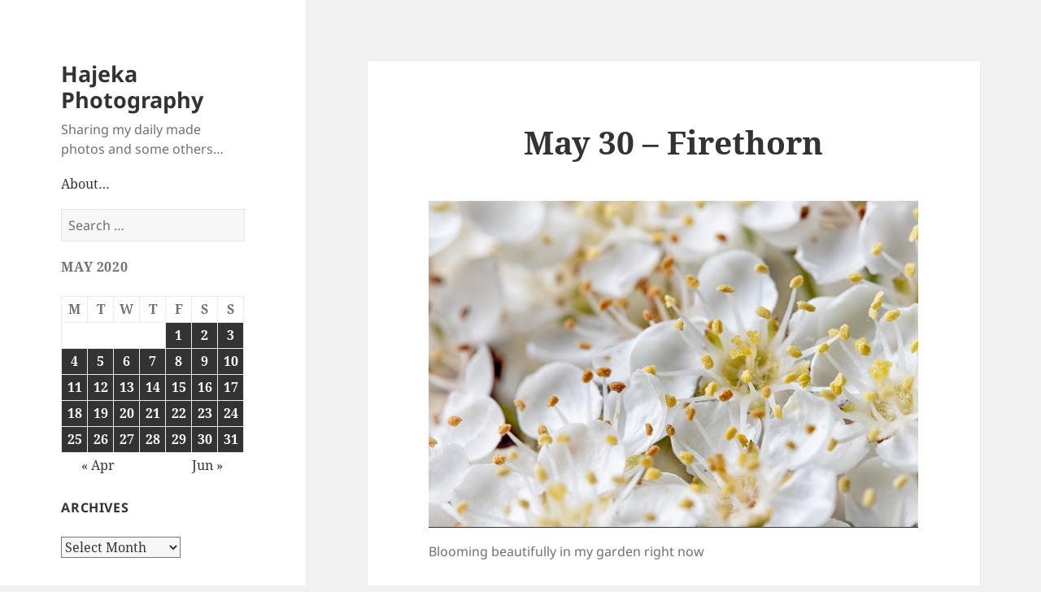

--- FILE ---
content_type: text/html; charset=UTF-8
request_url: https://hajeka.com/2020/05/30/may-30-firethorn/
body_size: 11997
content:
<!DOCTYPE html>
<html lang="en-US" class="no-js">
<head>
	<meta charset="UTF-8">
	<meta name="viewport" content="width=device-width, initial-scale=1.0">
	<link rel="profile" href="https://gmpg.org/xfn/11">
	<link rel="pingback" href="https://hajeka.com/xmlrpc.php">
	<script>(function(html){html.className = html.className.replace(/\bno-js\b/,'js')})(document.documentElement);</script>
<title>May 30 &#8211; Firethorn &#8211; Hajeka Photography</title>
<meta name='robots' content='max-image-preview:large' />
<link rel="alternate" type="application/rss+xml" title="Hajeka Photography &raquo; Feed" href="https://hajeka.com/feed/" />
<link rel="alternate" type="application/rss+xml" title="Hajeka Photography &raquo; Comments Feed" href="https://hajeka.com/comments/feed/" />
<link rel="alternate" type="application/rss+xml" title="Hajeka Photography &raquo; May 30 &#8211; Firethorn Comments Feed" href="https://hajeka.com/2020/05/30/may-30-firethorn/feed/" />
<link rel="alternate" title="oEmbed (JSON)" type="application/json+oembed" href="https://hajeka.com/wp-json/oembed/1.0/embed?url=https%3A%2F%2Fhajeka.com%2F2020%2F05%2F30%2Fmay-30-firethorn%2F" />
<link rel="alternate" title="oEmbed (XML)" type="text/xml+oembed" href="https://hajeka.com/wp-json/oembed/1.0/embed?url=https%3A%2F%2Fhajeka.com%2F2020%2F05%2F30%2Fmay-30-firethorn%2F&#038;format=xml" />
<style id='wp-img-auto-sizes-contain-inline-css'>
img:is([sizes=auto i],[sizes^="auto," i]){contain-intrinsic-size:3000px 1500px}
/*# sourceURL=wp-img-auto-sizes-contain-inline-css */
</style>
<style id='wp-emoji-styles-inline-css'>

	img.wp-smiley, img.emoji {
		display: inline !important;
		border: none !important;
		box-shadow: none !important;
		height: 1em !important;
		width: 1em !important;
		margin: 0 0.07em !important;
		vertical-align: -0.1em !important;
		background: none !important;
		padding: 0 !important;
	}
/*# sourceURL=wp-emoji-styles-inline-css */
</style>
<style id='wp-block-library-inline-css'>
:root{--wp-block-synced-color:#7a00df;--wp-block-synced-color--rgb:122,0,223;--wp-bound-block-color:var(--wp-block-synced-color);--wp-editor-canvas-background:#ddd;--wp-admin-theme-color:#007cba;--wp-admin-theme-color--rgb:0,124,186;--wp-admin-theme-color-darker-10:#006ba1;--wp-admin-theme-color-darker-10--rgb:0,107,160.5;--wp-admin-theme-color-darker-20:#005a87;--wp-admin-theme-color-darker-20--rgb:0,90,135;--wp-admin-border-width-focus:2px}@media (min-resolution:192dpi){:root{--wp-admin-border-width-focus:1.5px}}.wp-element-button{cursor:pointer}:root .has-very-light-gray-background-color{background-color:#eee}:root .has-very-dark-gray-background-color{background-color:#313131}:root .has-very-light-gray-color{color:#eee}:root .has-very-dark-gray-color{color:#313131}:root .has-vivid-green-cyan-to-vivid-cyan-blue-gradient-background{background:linear-gradient(135deg,#00d084,#0693e3)}:root .has-purple-crush-gradient-background{background:linear-gradient(135deg,#34e2e4,#4721fb 50%,#ab1dfe)}:root .has-hazy-dawn-gradient-background{background:linear-gradient(135deg,#faaca8,#dad0ec)}:root .has-subdued-olive-gradient-background{background:linear-gradient(135deg,#fafae1,#67a671)}:root .has-atomic-cream-gradient-background{background:linear-gradient(135deg,#fdd79a,#004a59)}:root .has-nightshade-gradient-background{background:linear-gradient(135deg,#330968,#31cdcf)}:root .has-midnight-gradient-background{background:linear-gradient(135deg,#020381,#2874fc)}:root{--wp--preset--font-size--normal:16px;--wp--preset--font-size--huge:42px}.has-regular-font-size{font-size:1em}.has-larger-font-size{font-size:2.625em}.has-normal-font-size{font-size:var(--wp--preset--font-size--normal)}.has-huge-font-size{font-size:var(--wp--preset--font-size--huge)}.has-text-align-center{text-align:center}.has-text-align-left{text-align:left}.has-text-align-right{text-align:right}.has-fit-text{white-space:nowrap!important}#end-resizable-editor-section{display:none}.aligncenter{clear:both}.items-justified-left{justify-content:flex-start}.items-justified-center{justify-content:center}.items-justified-right{justify-content:flex-end}.items-justified-space-between{justify-content:space-between}.screen-reader-text{border:0;clip-path:inset(50%);height:1px;margin:-1px;overflow:hidden;padding:0;position:absolute;width:1px;word-wrap:normal!important}.screen-reader-text:focus{background-color:#ddd;clip-path:none;color:#444;display:block;font-size:1em;height:auto;left:5px;line-height:normal;padding:15px 23px 14px;text-decoration:none;top:5px;width:auto;z-index:100000}html :where(.has-border-color){border-style:solid}html :where([style*=border-top-color]){border-top-style:solid}html :where([style*=border-right-color]){border-right-style:solid}html :where([style*=border-bottom-color]){border-bottom-style:solid}html :where([style*=border-left-color]){border-left-style:solid}html :where([style*=border-width]){border-style:solid}html :where([style*=border-top-width]){border-top-style:solid}html :where([style*=border-right-width]){border-right-style:solid}html :where([style*=border-bottom-width]){border-bottom-style:solid}html :where([style*=border-left-width]){border-left-style:solid}html :where(img[class*=wp-image-]){height:auto;max-width:100%}:where(figure){margin:0 0 1em}html :where(.is-position-sticky){--wp-admin--admin-bar--position-offset:var(--wp-admin--admin-bar--height,0px)}@media screen and (max-width:600px){html :where(.is-position-sticky){--wp-admin--admin-bar--position-offset:0px}}

/*# sourceURL=wp-block-library-inline-css */
</style><style id='wp-block-image-inline-css'>
.wp-block-image>a,.wp-block-image>figure>a{display:inline-block}.wp-block-image img{box-sizing:border-box;height:auto;max-width:100%;vertical-align:bottom}@media not (prefers-reduced-motion){.wp-block-image img.hide{visibility:hidden}.wp-block-image img.show{animation:show-content-image .4s}}.wp-block-image[style*=border-radius] img,.wp-block-image[style*=border-radius]>a{border-radius:inherit}.wp-block-image.has-custom-border img{box-sizing:border-box}.wp-block-image.aligncenter{text-align:center}.wp-block-image.alignfull>a,.wp-block-image.alignwide>a{width:100%}.wp-block-image.alignfull img,.wp-block-image.alignwide img{height:auto;width:100%}.wp-block-image .aligncenter,.wp-block-image .alignleft,.wp-block-image .alignright,.wp-block-image.aligncenter,.wp-block-image.alignleft,.wp-block-image.alignright{display:table}.wp-block-image .aligncenter>figcaption,.wp-block-image .alignleft>figcaption,.wp-block-image .alignright>figcaption,.wp-block-image.aligncenter>figcaption,.wp-block-image.alignleft>figcaption,.wp-block-image.alignright>figcaption{caption-side:bottom;display:table-caption}.wp-block-image .alignleft{float:left;margin:.5em 1em .5em 0}.wp-block-image .alignright{float:right;margin:.5em 0 .5em 1em}.wp-block-image .aligncenter{margin-left:auto;margin-right:auto}.wp-block-image :where(figcaption){margin-bottom:1em;margin-top:.5em}.wp-block-image.is-style-circle-mask img{border-radius:9999px}@supports ((-webkit-mask-image:none) or (mask-image:none)) or (-webkit-mask-image:none){.wp-block-image.is-style-circle-mask img{border-radius:0;-webkit-mask-image:url('data:image/svg+xml;utf8,<svg viewBox="0 0 100 100" xmlns="http://www.w3.org/2000/svg"><circle cx="50" cy="50" r="50"/></svg>');mask-image:url('data:image/svg+xml;utf8,<svg viewBox="0 0 100 100" xmlns="http://www.w3.org/2000/svg"><circle cx="50" cy="50" r="50"/></svg>');mask-mode:alpha;-webkit-mask-position:center;mask-position:center;-webkit-mask-repeat:no-repeat;mask-repeat:no-repeat;-webkit-mask-size:contain;mask-size:contain}}:root :where(.wp-block-image.is-style-rounded img,.wp-block-image .is-style-rounded img){border-radius:9999px}.wp-block-image figure{margin:0}.wp-lightbox-container{display:flex;flex-direction:column;position:relative}.wp-lightbox-container img{cursor:zoom-in}.wp-lightbox-container img:hover+button{opacity:1}.wp-lightbox-container button{align-items:center;backdrop-filter:blur(16px) saturate(180%);background-color:#5a5a5a40;border:none;border-radius:4px;cursor:zoom-in;display:flex;height:20px;justify-content:center;opacity:0;padding:0;position:absolute;right:16px;text-align:center;top:16px;width:20px;z-index:100}@media not (prefers-reduced-motion){.wp-lightbox-container button{transition:opacity .2s ease}}.wp-lightbox-container button:focus-visible{outline:3px auto #5a5a5a40;outline:3px auto -webkit-focus-ring-color;outline-offset:3px}.wp-lightbox-container button:hover{cursor:pointer;opacity:1}.wp-lightbox-container button:focus{opacity:1}.wp-lightbox-container button:focus,.wp-lightbox-container button:hover,.wp-lightbox-container button:not(:hover):not(:active):not(.has-background){background-color:#5a5a5a40;border:none}.wp-lightbox-overlay{box-sizing:border-box;cursor:zoom-out;height:100vh;left:0;overflow:hidden;position:fixed;top:0;visibility:hidden;width:100%;z-index:100000}.wp-lightbox-overlay .close-button{align-items:center;cursor:pointer;display:flex;justify-content:center;min-height:40px;min-width:40px;padding:0;position:absolute;right:calc(env(safe-area-inset-right) + 16px);top:calc(env(safe-area-inset-top) + 16px);z-index:5000000}.wp-lightbox-overlay .close-button:focus,.wp-lightbox-overlay .close-button:hover,.wp-lightbox-overlay .close-button:not(:hover):not(:active):not(.has-background){background:none;border:none}.wp-lightbox-overlay .lightbox-image-container{height:var(--wp--lightbox-container-height);left:50%;overflow:hidden;position:absolute;top:50%;transform:translate(-50%,-50%);transform-origin:top left;width:var(--wp--lightbox-container-width);z-index:9999999999}.wp-lightbox-overlay .wp-block-image{align-items:center;box-sizing:border-box;display:flex;height:100%;justify-content:center;margin:0;position:relative;transform-origin:0 0;width:100%;z-index:3000000}.wp-lightbox-overlay .wp-block-image img{height:var(--wp--lightbox-image-height);min-height:var(--wp--lightbox-image-height);min-width:var(--wp--lightbox-image-width);width:var(--wp--lightbox-image-width)}.wp-lightbox-overlay .wp-block-image figcaption{display:none}.wp-lightbox-overlay button{background:none;border:none}.wp-lightbox-overlay .scrim{background-color:#fff;height:100%;opacity:.9;position:absolute;width:100%;z-index:2000000}.wp-lightbox-overlay.active{visibility:visible}@media not (prefers-reduced-motion){.wp-lightbox-overlay.active{animation:turn-on-visibility .25s both}.wp-lightbox-overlay.active img{animation:turn-on-visibility .35s both}.wp-lightbox-overlay.show-closing-animation:not(.active){animation:turn-off-visibility .35s both}.wp-lightbox-overlay.show-closing-animation:not(.active) img{animation:turn-off-visibility .25s both}.wp-lightbox-overlay.zoom.active{animation:none;opacity:1;visibility:visible}.wp-lightbox-overlay.zoom.active .lightbox-image-container{animation:lightbox-zoom-in .4s}.wp-lightbox-overlay.zoom.active .lightbox-image-container img{animation:none}.wp-lightbox-overlay.zoom.active .scrim{animation:turn-on-visibility .4s forwards}.wp-lightbox-overlay.zoom.show-closing-animation:not(.active){animation:none}.wp-lightbox-overlay.zoom.show-closing-animation:not(.active) .lightbox-image-container{animation:lightbox-zoom-out .4s}.wp-lightbox-overlay.zoom.show-closing-animation:not(.active) .lightbox-image-container img{animation:none}.wp-lightbox-overlay.zoom.show-closing-animation:not(.active) .scrim{animation:turn-off-visibility .4s forwards}}@keyframes show-content-image{0%{visibility:hidden}99%{visibility:hidden}to{visibility:visible}}@keyframes turn-on-visibility{0%{opacity:0}to{opacity:1}}@keyframes turn-off-visibility{0%{opacity:1;visibility:visible}99%{opacity:0;visibility:visible}to{opacity:0;visibility:hidden}}@keyframes lightbox-zoom-in{0%{transform:translate(calc((-100vw + var(--wp--lightbox-scrollbar-width))/2 + var(--wp--lightbox-initial-left-position)),calc(-50vh + var(--wp--lightbox-initial-top-position))) scale(var(--wp--lightbox-scale))}to{transform:translate(-50%,-50%) scale(1)}}@keyframes lightbox-zoom-out{0%{transform:translate(-50%,-50%) scale(1);visibility:visible}99%{visibility:visible}to{transform:translate(calc((-100vw + var(--wp--lightbox-scrollbar-width))/2 + var(--wp--lightbox-initial-left-position)),calc(-50vh + var(--wp--lightbox-initial-top-position))) scale(var(--wp--lightbox-scale));visibility:hidden}}
/*# sourceURL=https://hajeka.com/wp-includes/blocks/image/style.min.css */
</style>
<style id='wp-block-image-theme-inline-css'>
:root :where(.wp-block-image figcaption){color:#555;font-size:13px;text-align:center}.is-dark-theme :root :where(.wp-block-image figcaption){color:#ffffffa6}.wp-block-image{margin:0 0 1em}
/*# sourceURL=https://hajeka.com/wp-includes/blocks/image/theme.min.css */
</style>
<style id='global-styles-inline-css'>
:root{--wp--preset--aspect-ratio--square: 1;--wp--preset--aspect-ratio--4-3: 4/3;--wp--preset--aspect-ratio--3-4: 3/4;--wp--preset--aspect-ratio--3-2: 3/2;--wp--preset--aspect-ratio--2-3: 2/3;--wp--preset--aspect-ratio--16-9: 16/9;--wp--preset--aspect-ratio--9-16: 9/16;--wp--preset--color--black: #000000;--wp--preset--color--cyan-bluish-gray: #abb8c3;--wp--preset--color--white: #fff;--wp--preset--color--pale-pink: #f78da7;--wp--preset--color--vivid-red: #cf2e2e;--wp--preset--color--luminous-vivid-orange: #ff6900;--wp--preset--color--luminous-vivid-amber: #fcb900;--wp--preset--color--light-green-cyan: #7bdcb5;--wp--preset--color--vivid-green-cyan: #00d084;--wp--preset--color--pale-cyan-blue: #8ed1fc;--wp--preset--color--vivid-cyan-blue: #0693e3;--wp--preset--color--vivid-purple: #9b51e0;--wp--preset--color--dark-gray: #111;--wp--preset--color--light-gray: #f1f1f1;--wp--preset--color--yellow: #f4ca16;--wp--preset--color--dark-brown: #352712;--wp--preset--color--medium-pink: #e53b51;--wp--preset--color--light-pink: #ffe5d1;--wp--preset--color--dark-purple: #2e2256;--wp--preset--color--purple: #674970;--wp--preset--color--blue-gray: #22313f;--wp--preset--color--bright-blue: #55c3dc;--wp--preset--color--light-blue: #e9f2f9;--wp--preset--gradient--vivid-cyan-blue-to-vivid-purple: linear-gradient(135deg,rgb(6,147,227) 0%,rgb(155,81,224) 100%);--wp--preset--gradient--light-green-cyan-to-vivid-green-cyan: linear-gradient(135deg,rgb(122,220,180) 0%,rgb(0,208,130) 100%);--wp--preset--gradient--luminous-vivid-amber-to-luminous-vivid-orange: linear-gradient(135deg,rgb(252,185,0) 0%,rgb(255,105,0) 100%);--wp--preset--gradient--luminous-vivid-orange-to-vivid-red: linear-gradient(135deg,rgb(255,105,0) 0%,rgb(207,46,46) 100%);--wp--preset--gradient--very-light-gray-to-cyan-bluish-gray: linear-gradient(135deg,rgb(238,238,238) 0%,rgb(169,184,195) 100%);--wp--preset--gradient--cool-to-warm-spectrum: linear-gradient(135deg,rgb(74,234,220) 0%,rgb(151,120,209) 20%,rgb(207,42,186) 40%,rgb(238,44,130) 60%,rgb(251,105,98) 80%,rgb(254,248,76) 100%);--wp--preset--gradient--blush-light-purple: linear-gradient(135deg,rgb(255,206,236) 0%,rgb(152,150,240) 100%);--wp--preset--gradient--blush-bordeaux: linear-gradient(135deg,rgb(254,205,165) 0%,rgb(254,45,45) 50%,rgb(107,0,62) 100%);--wp--preset--gradient--luminous-dusk: linear-gradient(135deg,rgb(255,203,112) 0%,rgb(199,81,192) 50%,rgb(65,88,208) 100%);--wp--preset--gradient--pale-ocean: linear-gradient(135deg,rgb(255,245,203) 0%,rgb(182,227,212) 50%,rgb(51,167,181) 100%);--wp--preset--gradient--electric-grass: linear-gradient(135deg,rgb(202,248,128) 0%,rgb(113,206,126) 100%);--wp--preset--gradient--midnight: linear-gradient(135deg,rgb(2,3,129) 0%,rgb(40,116,252) 100%);--wp--preset--gradient--dark-gray-gradient-gradient: linear-gradient(90deg, rgba(17,17,17,1) 0%, rgba(42,42,42,1) 100%);--wp--preset--gradient--light-gray-gradient: linear-gradient(90deg, rgba(241,241,241,1) 0%, rgba(215,215,215,1) 100%);--wp--preset--gradient--white-gradient: linear-gradient(90deg, rgba(255,255,255,1) 0%, rgba(230,230,230,1) 100%);--wp--preset--gradient--yellow-gradient: linear-gradient(90deg, rgba(244,202,22,1) 0%, rgba(205,168,10,1) 100%);--wp--preset--gradient--dark-brown-gradient: linear-gradient(90deg, rgba(53,39,18,1) 0%, rgba(91,67,31,1) 100%);--wp--preset--gradient--medium-pink-gradient: linear-gradient(90deg, rgba(229,59,81,1) 0%, rgba(209,28,51,1) 100%);--wp--preset--gradient--light-pink-gradient: linear-gradient(90deg, rgba(255,229,209,1) 0%, rgba(255,200,158,1) 100%);--wp--preset--gradient--dark-purple-gradient: linear-gradient(90deg, rgba(46,34,86,1) 0%, rgba(66,48,123,1) 100%);--wp--preset--gradient--purple-gradient: linear-gradient(90deg, rgba(103,73,112,1) 0%, rgba(131,93,143,1) 100%);--wp--preset--gradient--blue-gray-gradient: linear-gradient(90deg, rgba(34,49,63,1) 0%, rgba(52,75,96,1) 100%);--wp--preset--gradient--bright-blue-gradient: linear-gradient(90deg, rgba(85,195,220,1) 0%, rgba(43,180,211,1) 100%);--wp--preset--gradient--light-blue-gradient: linear-gradient(90deg, rgba(233,242,249,1) 0%, rgba(193,218,238,1) 100%);--wp--preset--font-size--small: 13px;--wp--preset--font-size--medium: 20px;--wp--preset--font-size--large: 36px;--wp--preset--font-size--x-large: 42px;--wp--preset--spacing--20: 0.44rem;--wp--preset--spacing--30: 0.67rem;--wp--preset--spacing--40: 1rem;--wp--preset--spacing--50: 1.5rem;--wp--preset--spacing--60: 2.25rem;--wp--preset--spacing--70: 3.38rem;--wp--preset--spacing--80: 5.06rem;--wp--preset--shadow--natural: 6px 6px 9px rgba(0, 0, 0, 0.2);--wp--preset--shadow--deep: 12px 12px 50px rgba(0, 0, 0, 0.4);--wp--preset--shadow--sharp: 6px 6px 0px rgba(0, 0, 0, 0.2);--wp--preset--shadow--outlined: 6px 6px 0px -3px rgb(255, 255, 255), 6px 6px rgb(0, 0, 0);--wp--preset--shadow--crisp: 6px 6px 0px rgb(0, 0, 0);}:where(.is-layout-flex){gap: 0.5em;}:where(.is-layout-grid){gap: 0.5em;}body .is-layout-flex{display: flex;}.is-layout-flex{flex-wrap: wrap;align-items: center;}.is-layout-flex > :is(*, div){margin: 0;}body .is-layout-grid{display: grid;}.is-layout-grid > :is(*, div){margin: 0;}:where(.wp-block-columns.is-layout-flex){gap: 2em;}:where(.wp-block-columns.is-layout-grid){gap: 2em;}:where(.wp-block-post-template.is-layout-flex){gap: 1.25em;}:where(.wp-block-post-template.is-layout-grid){gap: 1.25em;}.has-black-color{color: var(--wp--preset--color--black) !important;}.has-cyan-bluish-gray-color{color: var(--wp--preset--color--cyan-bluish-gray) !important;}.has-white-color{color: var(--wp--preset--color--white) !important;}.has-pale-pink-color{color: var(--wp--preset--color--pale-pink) !important;}.has-vivid-red-color{color: var(--wp--preset--color--vivid-red) !important;}.has-luminous-vivid-orange-color{color: var(--wp--preset--color--luminous-vivid-orange) !important;}.has-luminous-vivid-amber-color{color: var(--wp--preset--color--luminous-vivid-amber) !important;}.has-light-green-cyan-color{color: var(--wp--preset--color--light-green-cyan) !important;}.has-vivid-green-cyan-color{color: var(--wp--preset--color--vivid-green-cyan) !important;}.has-pale-cyan-blue-color{color: var(--wp--preset--color--pale-cyan-blue) !important;}.has-vivid-cyan-blue-color{color: var(--wp--preset--color--vivid-cyan-blue) !important;}.has-vivid-purple-color{color: var(--wp--preset--color--vivid-purple) !important;}.has-black-background-color{background-color: var(--wp--preset--color--black) !important;}.has-cyan-bluish-gray-background-color{background-color: var(--wp--preset--color--cyan-bluish-gray) !important;}.has-white-background-color{background-color: var(--wp--preset--color--white) !important;}.has-pale-pink-background-color{background-color: var(--wp--preset--color--pale-pink) !important;}.has-vivid-red-background-color{background-color: var(--wp--preset--color--vivid-red) !important;}.has-luminous-vivid-orange-background-color{background-color: var(--wp--preset--color--luminous-vivid-orange) !important;}.has-luminous-vivid-amber-background-color{background-color: var(--wp--preset--color--luminous-vivid-amber) !important;}.has-light-green-cyan-background-color{background-color: var(--wp--preset--color--light-green-cyan) !important;}.has-vivid-green-cyan-background-color{background-color: var(--wp--preset--color--vivid-green-cyan) !important;}.has-pale-cyan-blue-background-color{background-color: var(--wp--preset--color--pale-cyan-blue) !important;}.has-vivid-cyan-blue-background-color{background-color: var(--wp--preset--color--vivid-cyan-blue) !important;}.has-vivid-purple-background-color{background-color: var(--wp--preset--color--vivid-purple) !important;}.has-black-border-color{border-color: var(--wp--preset--color--black) !important;}.has-cyan-bluish-gray-border-color{border-color: var(--wp--preset--color--cyan-bluish-gray) !important;}.has-white-border-color{border-color: var(--wp--preset--color--white) !important;}.has-pale-pink-border-color{border-color: var(--wp--preset--color--pale-pink) !important;}.has-vivid-red-border-color{border-color: var(--wp--preset--color--vivid-red) !important;}.has-luminous-vivid-orange-border-color{border-color: var(--wp--preset--color--luminous-vivid-orange) !important;}.has-luminous-vivid-amber-border-color{border-color: var(--wp--preset--color--luminous-vivid-amber) !important;}.has-light-green-cyan-border-color{border-color: var(--wp--preset--color--light-green-cyan) !important;}.has-vivid-green-cyan-border-color{border-color: var(--wp--preset--color--vivid-green-cyan) !important;}.has-pale-cyan-blue-border-color{border-color: var(--wp--preset--color--pale-cyan-blue) !important;}.has-vivid-cyan-blue-border-color{border-color: var(--wp--preset--color--vivid-cyan-blue) !important;}.has-vivid-purple-border-color{border-color: var(--wp--preset--color--vivid-purple) !important;}.has-vivid-cyan-blue-to-vivid-purple-gradient-background{background: var(--wp--preset--gradient--vivid-cyan-blue-to-vivid-purple) !important;}.has-light-green-cyan-to-vivid-green-cyan-gradient-background{background: var(--wp--preset--gradient--light-green-cyan-to-vivid-green-cyan) !important;}.has-luminous-vivid-amber-to-luminous-vivid-orange-gradient-background{background: var(--wp--preset--gradient--luminous-vivid-amber-to-luminous-vivid-orange) !important;}.has-luminous-vivid-orange-to-vivid-red-gradient-background{background: var(--wp--preset--gradient--luminous-vivid-orange-to-vivid-red) !important;}.has-very-light-gray-to-cyan-bluish-gray-gradient-background{background: var(--wp--preset--gradient--very-light-gray-to-cyan-bluish-gray) !important;}.has-cool-to-warm-spectrum-gradient-background{background: var(--wp--preset--gradient--cool-to-warm-spectrum) !important;}.has-blush-light-purple-gradient-background{background: var(--wp--preset--gradient--blush-light-purple) !important;}.has-blush-bordeaux-gradient-background{background: var(--wp--preset--gradient--blush-bordeaux) !important;}.has-luminous-dusk-gradient-background{background: var(--wp--preset--gradient--luminous-dusk) !important;}.has-pale-ocean-gradient-background{background: var(--wp--preset--gradient--pale-ocean) !important;}.has-electric-grass-gradient-background{background: var(--wp--preset--gradient--electric-grass) !important;}.has-midnight-gradient-background{background: var(--wp--preset--gradient--midnight) !important;}.has-small-font-size{font-size: var(--wp--preset--font-size--small) !important;}.has-medium-font-size{font-size: var(--wp--preset--font-size--medium) !important;}.has-large-font-size{font-size: var(--wp--preset--font-size--large) !important;}.has-x-large-font-size{font-size: var(--wp--preset--font-size--x-large) !important;}
/*# sourceURL=global-styles-inline-css */
</style>

<style id='classic-theme-styles-inline-css'>
/*! This file is auto-generated */
.wp-block-button__link{color:#fff;background-color:#32373c;border-radius:9999px;box-shadow:none;text-decoration:none;padding:calc(.667em + 2px) calc(1.333em + 2px);font-size:1.125em}.wp-block-file__button{background:#32373c;color:#fff;text-decoration:none}
/*# sourceURL=/wp-includes/css/classic-themes.min.css */
</style>
<link rel='stylesheet' id='ssg-style-css' href='https://hajeka.com/wp-content/plugins/story-show-gallery/ssg-js/ssg.min.css' media='screen' />
<link rel='stylesheet' id='ssg-thumb-style-css' href='https://hajeka.com/wp-content/plugins/story-show-gallery/ssg-js/3D-anim.min.css' media='screen' />
<link rel='stylesheet' id='twentyfifteen-fonts-css' href='https://hajeka.com/wp-content/themes/twentyfifteen/assets/fonts/noto-sans-plus-noto-serif-plus-inconsolata.css?ver=20230328' media='all' />
<link rel='stylesheet' id='genericons-css' href='https://hajeka.com/wp-content/themes/twentyfifteen/genericons/genericons.css?ver=20201026' media='all' />
<link rel='stylesheet' id='twentyfifteen-style-css' href='https://hajeka.com/wp-content/themes/twentyfifteen/style.css?ver=20250415' media='all' />
<link rel='stylesheet' id='twentyfifteen-block-style-css' href='https://hajeka.com/wp-content/themes/twentyfifteen/css/blocks.css?ver=20240715' media='all' />
<script src="https://hajeka.com/wp-includes/js/jquery/jquery.min.js?ver=3.7.1" id="jquery-core-js"></script>
<script src="https://hajeka.com/wp-includes/js/jquery/jquery-migrate.min.js?ver=3.4.1" id="jquery-migrate-js"></script>
<script id="twentyfifteen-script-js-extra">
var screenReaderText = {"expand":"\u003Cspan class=\"screen-reader-text\"\u003Eexpand child menu\u003C/span\u003E","collapse":"\u003Cspan class=\"screen-reader-text\"\u003Ecollapse child menu\u003C/span\u003E"};
//# sourceURL=twentyfifteen-script-js-extra
</script>
<script src="https://hajeka.com/wp-content/themes/twentyfifteen/js/functions.js?ver=20250303" id="twentyfifteen-script-js" defer data-wp-strategy="defer"></script>
<link rel="https://api.w.org/" href="https://hajeka.com/wp-json/" /><link rel="alternate" title="JSON" type="application/json" href="https://hajeka.com/wp-json/wp/v2/posts/4248" /><link rel="EditURI" type="application/rsd+xml" title="RSD" href="https://hajeka.com/xmlrpc.php?rsd" />
<meta name="generator" content="WordPress 6.9" />
<link rel="canonical" href="https://hajeka.com/2020/05/30/may-30-firethorn/" />
<link rel='shortlink' href='https://hajeka.com/?p=4248' />
		<style id="wp-custom-css">
			.entry-title {
    text-align: center;
}

body, p,  h1, h2, h3, h4, h5, h6 {
 -moz-hyphens: none !important;
-ms-hyphens: none !important;
-webkit-hyphens: none !important;
 hyphens: none !important;}

.entry-content a img, .entry-summary a img, .page-content a img, .comment-content a img {
    display: block;
    margin: 0 auto;
}

.widget { margin: 0 0 5%}

.site-header { margin: 20% 0 5% 0}
		</style>
		</head>

<body class="wp-singular post-template-default single single-post postid-4248 single-format-standard wp-embed-responsive wp-theme-twentyfifteen">
<div id="page" class="hfeed site">
	<a class="skip-link screen-reader-text" href="#content">
		Skip to content	</a>

	<div id="sidebar" class="sidebar">
		<header id="masthead" class="site-header">
			<div class="site-branding">
										<p class="site-title"><a href="https://hajeka.com/" rel="home" >Hajeka Photography</a></p>
												<p class="site-description">Sharing my daily made photos and some others&#8230;</p>
										<button class="secondary-toggle">Menu and widgets</button>
			</div><!-- .site-branding -->
		</header><!-- .site-header -->

			<div id="secondary" class="secondary">

		
		
					<div id="widget-area" class="widget-area" role="complementary">
				<aside id="nav_menu-3" class="widget widget_nav_menu"><nav class="menu-about-container" aria-label="Menu"><ul id="menu-about" class="menu"><li id="menu-item-350" class="menu-item menu-item-type-post_type menu-item-object-page menu-item-350"><a target="_blank" href="https://hajeka.com/about-me/">About&#8230;</a></li>
</ul></nav></aside><aside id="search-2" class="widget widget_search"><form role="search" method="get" class="search-form" action="https://hajeka.com/">
				<label>
					<span class="screen-reader-text">Search for:</span>
					<input type="search" class="search-field" placeholder="Search &hellip;" value="" name="s" />
				</label>
				<input type="submit" class="search-submit screen-reader-text" value="Search" />
			</form></aside><aside id="calendar-3" class="widget widget_calendar"><div id="calendar_wrap" class="calendar_wrap"><table id="wp-calendar" class="wp-calendar-table">
	<caption>May 2020</caption>
	<thead>
	<tr>
		<th scope="col" aria-label="Monday">M</th>
		<th scope="col" aria-label="Tuesday">T</th>
		<th scope="col" aria-label="Wednesday">W</th>
		<th scope="col" aria-label="Thursday">T</th>
		<th scope="col" aria-label="Friday">F</th>
		<th scope="col" aria-label="Saturday">S</th>
		<th scope="col" aria-label="Sunday">S</th>
	</tr>
	</thead>
	<tbody>
	<tr>
		<td colspan="4" class="pad">&nbsp;</td><td><a href="https://hajeka.com/2020/05/01/" aria-label="Posts published on May 1, 2020">1</a></td><td><a href="https://hajeka.com/2020/05/02/" aria-label="Posts published on May 2, 2020">2</a></td><td><a href="https://hajeka.com/2020/05/03/" aria-label="Posts published on May 3, 2020">3</a></td>
	</tr>
	<tr>
		<td><a href="https://hajeka.com/2020/05/04/" aria-label="Posts published on May 4, 2020">4</a></td><td><a href="https://hajeka.com/2020/05/05/" aria-label="Posts published on May 5, 2020">5</a></td><td><a href="https://hajeka.com/2020/05/06/" aria-label="Posts published on May 6, 2020">6</a></td><td><a href="https://hajeka.com/2020/05/07/" aria-label="Posts published on May 7, 2020">7</a></td><td><a href="https://hajeka.com/2020/05/08/" aria-label="Posts published on May 8, 2020">8</a></td><td><a href="https://hajeka.com/2020/05/09/" aria-label="Posts published on May 9, 2020">9</a></td><td><a href="https://hajeka.com/2020/05/10/" aria-label="Posts published on May 10, 2020">10</a></td>
	</tr>
	<tr>
		<td><a href="https://hajeka.com/2020/05/11/" aria-label="Posts published on May 11, 2020">11</a></td><td><a href="https://hajeka.com/2020/05/12/" aria-label="Posts published on May 12, 2020">12</a></td><td><a href="https://hajeka.com/2020/05/13/" aria-label="Posts published on May 13, 2020">13</a></td><td><a href="https://hajeka.com/2020/05/14/" aria-label="Posts published on May 14, 2020">14</a></td><td><a href="https://hajeka.com/2020/05/15/" aria-label="Posts published on May 15, 2020">15</a></td><td><a href="https://hajeka.com/2020/05/16/" aria-label="Posts published on May 16, 2020">16</a></td><td><a href="https://hajeka.com/2020/05/17/" aria-label="Posts published on May 17, 2020">17</a></td>
	</tr>
	<tr>
		<td><a href="https://hajeka.com/2020/05/18/" aria-label="Posts published on May 18, 2020">18</a></td><td><a href="https://hajeka.com/2020/05/19/" aria-label="Posts published on May 19, 2020">19</a></td><td><a href="https://hajeka.com/2020/05/20/" aria-label="Posts published on May 20, 2020">20</a></td><td><a href="https://hajeka.com/2020/05/21/" aria-label="Posts published on May 21, 2020">21</a></td><td><a href="https://hajeka.com/2020/05/22/" aria-label="Posts published on May 22, 2020">22</a></td><td><a href="https://hajeka.com/2020/05/23/" aria-label="Posts published on May 23, 2020">23</a></td><td><a href="https://hajeka.com/2020/05/24/" aria-label="Posts published on May 24, 2020">24</a></td>
	</tr>
	<tr>
		<td><a href="https://hajeka.com/2020/05/25/" aria-label="Posts published on May 25, 2020">25</a></td><td><a href="https://hajeka.com/2020/05/26/" aria-label="Posts published on May 26, 2020">26</a></td><td><a href="https://hajeka.com/2020/05/27/" aria-label="Posts published on May 27, 2020">27</a></td><td><a href="https://hajeka.com/2020/05/28/" aria-label="Posts published on May 28, 2020">28</a></td><td><a href="https://hajeka.com/2020/05/29/" aria-label="Posts published on May 29, 2020">29</a></td><td><a href="https://hajeka.com/2020/05/30/" aria-label="Posts published on May 30, 2020">30</a></td><td><a href="https://hajeka.com/2020/05/31/" aria-label="Posts published on May 31, 2020">31</a></td>
	</tr>
	</tbody>
	</table><nav aria-label="Previous and next months" class="wp-calendar-nav">
		<span class="wp-calendar-nav-prev"><a href="https://hajeka.com/2020/04/">&laquo; Apr</a></span>
		<span class="pad">&nbsp;</span>
		<span class="wp-calendar-nav-next"><a href="https://hajeka.com/2020/06/">Jun &raquo;</a></span>
	</nav></div></aside><aside id="archives-2" class="widget widget_archive"><h2 class="widget-title">Archives</h2>		<label class="screen-reader-text" for="archives-dropdown-2">Archives</label>
		<select id="archives-dropdown-2" name="archive-dropdown">
			
			<option value="">Select Month</option>
				<option value='https://hajeka.com/2026/01/'> January 2026 </option>
	<option value='https://hajeka.com/2025/12/'> December 2025 </option>
	<option value='https://hajeka.com/2025/11/'> November 2025 </option>
	<option value='https://hajeka.com/2025/10/'> October 2025 </option>
	<option value='https://hajeka.com/2025/09/'> September 2025 </option>
	<option value='https://hajeka.com/2025/08/'> August 2025 </option>
	<option value='https://hajeka.com/2025/07/'> July 2025 </option>
	<option value='https://hajeka.com/2025/06/'> June 2025 </option>
	<option value='https://hajeka.com/2025/05/'> May 2025 </option>
	<option value='https://hajeka.com/2025/04/'> April 2025 </option>
	<option value='https://hajeka.com/2025/03/'> March 2025 </option>
	<option value='https://hajeka.com/2025/02/'> February 2025 </option>
	<option value='https://hajeka.com/2025/01/'> January 2025 </option>
	<option value='https://hajeka.com/2024/12/'> December 2024 </option>
	<option value='https://hajeka.com/2024/11/'> November 2024 </option>
	<option value='https://hajeka.com/2024/10/'> October 2024 </option>
	<option value='https://hajeka.com/2024/09/'> September 2024 </option>
	<option value='https://hajeka.com/2024/08/'> August 2024 </option>
	<option value='https://hajeka.com/2024/07/'> July 2024 </option>
	<option value='https://hajeka.com/2024/06/'> June 2024 </option>
	<option value='https://hajeka.com/2024/05/'> May 2024 </option>
	<option value='https://hajeka.com/2024/04/'> April 2024 </option>
	<option value='https://hajeka.com/2024/03/'> March 2024 </option>
	<option value='https://hajeka.com/2024/02/'> February 2024 </option>
	<option value='https://hajeka.com/2024/01/'> January 2024 </option>
	<option value='https://hajeka.com/2023/12/'> December 2023 </option>
	<option value='https://hajeka.com/2023/11/'> November 2023 </option>
	<option value='https://hajeka.com/2023/10/'> October 2023 </option>
	<option value='https://hajeka.com/2023/09/'> September 2023 </option>
	<option value='https://hajeka.com/2023/08/'> August 2023 </option>
	<option value='https://hajeka.com/2023/07/'> July 2023 </option>
	<option value='https://hajeka.com/2023/06/'> June 2023 </option>
	<option value='https://hajeka.com/2023/05/'> May 2023 </option>
	<option value='https://hajeka.com/2023/04/'> April 2023 </option>
	<option value='https://hajeka.com/2023/03/'> March 2023 </option>
	<option value='https://hajeka.com/2023/02/'> February 2023 </option>
	<option value='https://hajeka.com/2023/01/'> January 2023 </option>
	<option value='https://hajeka.com/2022/12/'> December 2022 </option>
	<option value='https://hajeka.com/2022/11/'> November 2022 </option>
	<option value='https://hajeka.com/2022/10/'> October 2022 </option>
	<option value='https://hajeka.com/2022/09/'> September 2022 </option>
	<option value='https://hajeka.com/2022/08/'> August 2022 </option>
	<option value='https://hajeka.com/2022/07/'> July 2022 </option>
	<option value='https://hajeka.com/2022/06/'> June 2022 </option>
	<option value='https://hajeka.com/2022/05/'> May 2022 </option>
	<option value='https://hajeka.com/2022/04/'> April 2022 </option>
	<option value='https://hajeka.com/2022/03/'> March 2022 </option>
	<option value='https://hajeka.com/2022/02/'> February 2022 </option>
	<option value='https://hajeka.com/2022/01/'> January 2022 </option>
	<option value='https://hajeka.com/2021/12/'> December 2021 </option>
	<option value='https://hajeka.com/2021/11/'> November 2021 </option>
	<option value='https://hajeka.com/2021/10/'> October 2021 </option>
	<option value='https://hajeka.com/2021/09/'> September 2021 </option>
	<option value='https://hajeka.com/2021/08/'> August 2021 </option>
	<option value='https://hajeka.com/2021/07/'> July 2021 </option>
	<option value='https://hajeka.com/2021/06/'> June 2021 </option>
	<option value='https://hajeka.com/2021/05/'> May 2021 </option>
	<option value='https://hajeka.com/2021/04/'> April 2021 </option>
	<option value='https://hajeka.com/2021/03/'> March 2021 </option>
	<option value='https://hajeka.com/2021/02/'> February 2021 </option>
	<option value='https://hajeka.com/2021/01/'> January 2021 </option>
	<option value='https://hajeka.com/2020/12/'> December 2020 </option>
	<option value='https://hajeka.com/2020/11/'> November 2020 </option>
	<option value='https://hajeka.com/2020/10/'> October 2020 </option>
	<option value='https://hajeka.com/2020/09/'> September 2020 </option>
	<option value='https://hajeka.com/2020/08/'> August 2020 </option>
	<option value='https://hajeka.com/2020/07/'> July 2020 </option>
	<option value='https://hajeka.com/2020/06/'> June 2020 </option>
	<option value='https://hajeka.com/2020/05/'> May 2020 </option>
	<option value='https://hajeka.com/2020/04/'> April 2020 </option>
	<option value='https://hajeka.com/2020/03/'> March 2020 </option>
	<option value='https://hajeka.com/2020/02/'> February 2020 </option>
	<option value='https://hajeka.com/2020/01/'> January 2020 </option>
	<option value='https://hajeka.com/2019/12/'> December 2019 </option>
	<option value='https://hajeka.com/2019/11/'> November 2019 </option>
	<option value='https://hajeka.com/2019/10/'> October 2019 </option>
	<option value='https://hajeka.com/2019/09/'> September 2019 </option>
	<option value='https://hajeka.com/2019/08/'> August 2019 </option>
	<option value='https://hajeka.com/2019/07/'> July 2019 </option>
	<option value='https://hajeka.com/2019/06/'> June 2019 </option>
	<option value='https://hajeka.com/2019/05/'> May 2019 </option>
	<option value='https://hajeka.com/2019/04/'> April 2019 </option>
	<option value='https://hajeka.com/2019/03/'> March 2019 </option>
	<option value='https://hajeka.com/2019/02/'> February 2019 </option>
	<option value='https://hajeka.com/2019/01/'> January 2019 </option>
	<option value='https://hajeka.com/2018/12/'> December 2018 </option>
	<option value='https://hajeka.com/2018/11/'> November 2018 </option>
	<option value='https://hajeka.com/2018/10/'> October 2018 </option>
	<option value='https://hajeka.com/2018/09/'> September 2018 </option>
	<option value='https://hajeka.com/2018/08/'> August 2018 </option>
	<option value='https://hajeka.com/2018/07/'> July 2018 </option>
	<option value='https://hajeka.com/2018/06/'> June 2018 </option>
	<option value='https://hajeka.com/2018/05/'> May 2018 </option>
	<option value='https://hajeka.com/2018/04/'> April 2018 </option>
	<option value='https://hajeka.com/2018/03/'> March 2018 </option>
	<option value='https://hajeka.com/2018/02/'> February 2018 </option>
	<option value='https://hajeka.com/2018/01/'> January 2018 </option>
	<option value='https://hajeka.com/2017/12/'> December 2017 </option>
	<option value='https://hajeka.com/2017/11/'> November 2017 </option>
	<option value='https://hajeka.com/2017/10/'> October 2017 </option>
	<option value='https://hajeka.com/2017/09/'> September 2017 </option>
	<option value='https://hajeka.com/2017/08/'> August 2017 </option>
	<option value='https://hajeka.com/2017/07/'> July 2017 </option>
	<option value='https://hajeka.com/2017/06/'> June 2017 </option>
	<option value='https://hajeka.com/2017/05/'> May 2017 </option>
	<option value='https://hajeka.com/2017/04/'> April 2017 </option>
	<option value='https://hajeka.com/2017/03/'> March 2017 </option>
	<option value='https://hajeka.com/2017/02/'> February 2017 </option>
	<option value='https://hajeka.com/2017/01/'> January 2017 </option>
	<option value='https://hajeka.com/2016/12/'> December 2016 </option>
	<option value='https://hajeka.com/2016/11/'> November 2016 </option>
	<option value='https://hajeka.com/2016/10/'> October 2016 </option>
	<option value='https://hajeka.com/2016/09/'> September 2016 </option>
	<option value='https://hajeka.com/2016/08/'> August 2016 </option>
	<option value='https://hajeka.com/2016/07/'> July 2016 </option>
	<option value='https://hajeka.com/2016/06/'> June 2016 </option>
	<option value='https://hajeka.com/2016/05/'> May 2016 </option>
	<option value='https://hajeka.com/2016/04/'> April 2016 </option>
	<option value='https://hajeka.com/2016/03/'> March 2016 </option>
	<option value='https://hajeka.com/2016/02/'> February 2016 </option>
	<option value='https://hajeka.com/2016/01/'> January 2016 </option>
	<option value='https://hajeka.com/2015/12/'> December 2015 </option>
	<option value='https://hajeka.com/2015/11/'> November 2015 </option>
	<option value='https://hajeka.com/2015/10/'> October 2015 </option>
	<option value='https://hajeka.com/2015/09/'> September 2015 </option>
	<option value='https://hajeka.com/2015/08/'> August 2015 </option>
	<option value='https://hajeka.com/2015/07/'> July 2015 </option>
	<option value='https://hajeka.com/2015/06/'> June 2015 </option>
	<option value='https://hajeka.com/2015/05/'> May 2015 </option>
	<option value='https://hajeka.com/2015/04/'> April 2015 </option>
	<option value='https://hajeka.com/2015/03/'> March 2015 </option>
	<option value='https://hajeka.com/2015/02/'> February 2015 </option>
	<option value='https://hajeka.com/2015/01/'> January 2015 </option>
	<option value='https://hajeka.com/2014/12/'> December 2014 </option>
	<option value='https://hajeka.com/2014/11/'> November 2014 </option>
	<option value='https://hajeka.com/2014/10/'> October 2014 </option>
	<option value='https://hajeka.com/2014/09/'> September 2014 </option>
	<option value='https://hajeka.com/2014/08/'> August 2014 </option>
	<option value='https://hajeka.com/2014/07/'> July 2014 </option>
	<option value='https://hajeka.com/2014/06/'> June 2014 </option>
	<option value='https://hajeka.com/2014/05/'> May 2014 </option>
	<option value='https://hajeka.com/2014/04/'> April 2014 </option>
	<option value='https://hajeka.com/2014/03/'> March 2014 </option>
	<option value='https://hajeka.com/2014/02/'> February 2014 </option>
	<option value='https://hajeka.com/2014/01/'> January 2014 </option>
	<option value='https://hajeka.com/2013/12/'> December 2013 </option>
	<option value='https://hajeka.com/2013/11/'> November 2013 </option>
	<option value='https://hajeka.com/2013/10/'> October 2013 </option>
	<option value='https://hajeka.com/2013/09/'> September 2013 </option>
	<option value='https://hajeka.com/2013/08/'> August 2013 </option>
	<option value='https://hajeka.com/2013/07/'> July 2013 </option>
	<option value='https://hajeka.com/2013/06/'> June 2013 </option>
	<option value='https://hajeka.com/2013/05/'> May 2013 </option>
	<option value='https://hajeka.com/2013/04/'> April 2013 </option>
	<option value='https://hajeka.com/2013/03/'> March 2013 </option>
	<option value='https://hajeka.com/2013/02/'> February 2013 </option>
	<option value='https://hajeka.com/2013/01/'> January 2013 </option>
	<option value='https://hajeka.com/2012/12/'> December 2012 </option>
	<option value='https://hajeka.com/2012/11/'> November 2012 </option>
	<option value='https://hajeka.com/2012/10/'> October 2012 </option>
	<option value='https://hajeka.com/2012/09/'> September 2012 </option>
	<option value='https://hajeka.com/2012/08/'> August 2012 </option>
	<option value='https://hajeka.com/2012/07/'> July 2012 </option>
	<option value='https://hajeka.com/2012/06/'> June 2012 </option>
	<option value='https://hajeka.com/2012/05/'> May 2012 </option>
	<option value='https://hajeka.com/2012/04/'> April 2012 </option>
	<option value='https://hajeka.com/2012/03/'> March 2012 </option>
	<option value='https://hajeka.com/2012/02/'> February 2012 </option>
	<option value='https://hajeka.com/2012/01/'> January 2012 </option>
	<option value='https://hajeka.com/2011/12/'> December 2011 </option>
	<option value='https://hajeka.com/2011/11/'> November 2011 </option>
	<option value='https://hajeka.com/2011/10/'> October 2011 </option>
	<option value='https://hajeka.com/2011/09/'> September 2011 </option>
	<option value='https://hajeka.com/2011/08/'> August 2011 </option>
	<option value='https://hajeka.com/2011/07/'> July 2011 </option>
	<option value='https://hajeka.com/2011/06/'> June 2011 </option>
	<option value='https://hajeka.com/2011/05/'> May 2011 </option>
	<option value='https://hajeka.com/2011/04/'> April 2011 </option>
	<option value='https://hajeka.com/2011/03/'> March 2011 </option>
	<option value='https://hajeka.com/2011/02/'> February 2011 </option>
	<option value='https://hajeka.com/2011/01/'> January 2011 </option>
	<option value='https://hajeka.com/2010/12/'> December 2010 </option>
	<option value='https://hajeka.com/2010/11/'> November 2010 </option>
	<option value='https://hajeka.com/2010/10/'> October 2010 </option>
	<option value='https://hajeka.com/2010/09/'> September 2010 </option>
	<option value='https://hajeka.com/2010/08/'> August 2010 </option>
	<option value='https://hajeka.com/2010/07/'> July 2010 </option>
	<option value='https://hajeka.com/2010/06/'> June 2010 </option>
	<option value='https://hajeka.com/2010/05/'> May 2010 </option>
	<option value='https://hajeka.com/2010/04/'> April 2010 </option>
	<option value='https://hajeka.com/2010/03/'> March 2010 </option>
	<option value='https://hajeka.com/2010/02/'> February 2010 </option>
	<option value='https://hajeka.com/2010/01/'> January 2010 </option>
	<option value='https://hajeka.com/2009/12/'> December 2009 </option>
	<option value='https://hajeka.com/2009/11/'> November 2009 </option>
	<option value='https://hajeka.com/2009/10/'> October 2009 </option>
	<option value='https://hajeka.com/2009/09/'> September 2009 </option>
	<option value='https://hajeka.com/2009/08/'> August 2009 </option>
	<option value='https://hajeka.com/2009/07/'> July 2009 </option>
	<option value='https://hajeka.com/2009/06/'> June 2009 </option>
	<option value='https://hajeka.com/2009/05/'> May 2009 </option>
	<option value='https://hajeka.com/2009/04/'> April 2009 </option>
	<option value='https://hajeka.com/2009/03/'> March 2009 </option>
	<option value='https://hajeka.com/2009/02/'> February 2009 </option>
	<option value='https://hajeka.com/2009/01/'> January 2009 </option>
	<option value='https://hajeka.com/2008/12/'> December 2008 </option>
	<option value='https://hajeka.com/2008/11/'> November 2008 </option>
	<option value='https://hajeka.com/2008/10/'> October 2008 </option>
	<option value='https://hajeka.com/2008/09/'> September 2008 </option>
	<option value='https://hajeka.com/2008/08/'> August 2008 </option>
	<option value='https://hajeka.com/2008/07/'> July 2008 </option>
	<option value='https://hajeka.com/2008/06/'> June 2008 </option>
	<option value='https://hajeka.com/2008/05/'> May 2008 </option>
	<option value='https://hajeka.com/2008/04/'> April 2008 </option>
	<option value='https://hajeka.com/2008/03/'> March 2008 </option>
	<option value='https://hajeka.com/2008/02/'> February 2008 </option>
	<option value='https://hajeka.com/2008/01/'> January 2008 </option>
	<option value='https://hajeka.com/2007/12/'> December 2007 </option>
	<option value='https://hajeka.com/2007/11/'> November 2007 </option>
	<option value='https://hajeka.com/2007/10/'> October 2007 </option>
	<option value='https://hajeka.com/2007/09/'> September 2007 </option>
	<option value='https://hajeka.com/2007/08/'> August 2007 </option>
	<option value='https://hajeka.com/2007/07/'> July 2007 </option>
	<option value='https://hajeka.com/2007/06/'> June 2007 </option>
	<option value='https://hajeka.com/2007/05/'> May 2007 </option>
	<option value='https://hajeka.com/2007/04/'> April 2007 </option>
	<option value='https://hajeka.com/2007/03/'> March 2007 </option>
	<option value='https://hajeka.com/2007/02/'> February 2007 </option>
	<option value='https://hajeka.com/2007/01/'> January 2007 </option>
	<option value='https://hajeka.com/2006/12/'> December 2006 </option>

		</select>

			<script>
( ( dropdownId ) => {
	const dropdown = document.getElementById( dropdownId );
	function onSelectChange() {
		setTimeout( () => {
			if ( 'escape' === dropdown.dataset.lastkey ) {
				return;
			}
			if ( dropdown.value ) {
				document.location.href = dropdown.value;
			}
		}, 250 );
	}
	function onKeyUp( event ) {
		if ( 'Escape' === event.key ) {
			dropdown.dataset.lastkey = 'escape';
		} else {
			delete dropdown.dataset.lastkey;
		}
	}
	function onClick() {
		delete dropdown.dataset.lastkey;
	}
	dropdown.addEventListener( 'keyup', onKeyUp );
	dropdown.addEventListener( 'click', onClick );
	dropdown.addEventListener( 'change', onSelectChange );
})( "archives-dropdown-2" );

//# sourceURL=WP_Widget_Archives%3A%3Awidget
</script>
</aside>			</div><!-- .widget-area -->
		
	</div><!-- .secondary -->

	</div><!-- .sidebar -->

	<div id="content" class="site-content">

	<div id="primary" class="content-area">
		<main id="main" class="site-main">

		
<article id="post-4248" class="post-4248 post type-post status-publish format-standard hentry category-14 category-may-30 category-pad tag-firethorn tag-flower tag-macro">
	
	<header class="entry-header">
		<h1 class="entry-title">May 30 &#8211; Firethorn</h1>	</header><!-- .entry-header -->

	<div class="entry-content">
		
        
        <figure class="wp-block-image size-large">
        <a href="https://pad.hajeka.com/picture.php?/4258/categories" target="_blank" rel="noopener">
        <img decoding="async" src="https://pad.hajeka.com/gpad/_data/i/gpad/upload/2020/05/30/20200530112938-7a1af50b-me.jpg" alt="Blooming beautifully in my garden right now"/>
        </a>
        <figcaption>Blooming beautifully in my garden right now</figcaption></figure>
        
    	</div><!-- .entry-content -->

	
	<footer class="entry-footer">
		<span class="posted-on"><span class="screen-reader-text">Posted on </span><a href="https://hajeka.com/2020/05/30/may-30-firethorn/" rel="bookmark"><time class="entry-date published" datetime="2020-05-30T00:00:02+02:00">May 30, 2020</time><time class="updated" datetime="2021-05-17T11:27:41+02:00">May 17, 2021</time></a></span><span class="byline"><span class="screen-reader-text">Author </span><span class="author vcard"><a class="url fn n" href="https://hajeka.com/author/hajeka/">Henk-Jan Kooiman</a></span></span><span class="cat-links"><span class="screen-reader-text">Categories </span><a href="https://hajeka.com/category/pad/2020/" rel="category tag">2020</a>, <a href="https://hajeka.com/category/pad/may-30/" rel="category tag">May 30</a>, <a href="https://hajeka.com/category/pad/" rel="category tag">Photo-A-Day</a></span><span class="tags-links"><span class="screen-reader-text">Tags </span><a href="https://hajeka.com/tag/firethorn/" rel="tag">firethorn</a>, <a href="https://hajeka.com/tag/flower/" rel="tag">flower</a>, <a href="https://hajeka.com/tag/macro/" rel="tag">macro</a></span>			</footer><!-- .entry-footer -->

</article><!-- #post-4248 -->

	<nav class="navigation post-navigation" aria-label="Posts">
		<h2 class="screen-reader-text">Post navigation</h2>
		<div class="nav-links"><div class="nav-previous"><a href="https://hajeka.com/2020/05/29/may-29-bullfinches/" rel="prev"><span class="meta-nav" aria-hidden="true">Previous</span> <span class="screen-reader-text">Previous post:</span> <span class="post-title">May 29 &#8211; Bullfinches</span></a></div><div class="nav-next"><a href="https://hajeka.com/2020/05/31/may-31-peony-12-days-later/" rel="next"><span class="meta-nav" aria-hidden="true">Next</span> <span class="screen-reader-text">Next post:</span> <span class="post-title">May 31 &#8211; Peony, 12 days later</span></a></div></div>
	</nav>
		</main><!-- .site-main -->
	</div><!-- .content-area -->


	</div><!-- .site-content -->

	<footer id="colophon" class="site-footer">
		<div class="site-info">
									<a href="https://wordpress.org/" class="imprint">
				Proudly powered by WordPress			</a>
		</div><!-- .site-info -->
	</footer><!-- .site-footer -->

</div><!-- .site -->

<script type="speculationrules">
{"prefetch":[{"source":"document","where":{"and":[{"href_matches":"/*"},{"not":{"href_matches":["/wp-*.php","/wp-admin/*","/wp-content/uploads/*","/wp-content/*","/wp-content/plugins/*","/wp-content/themes/twentyfifteen/*","/*\\?(.+)"]}},{"not":{"selector_matches":"a[rel~=\"nofollow\"]"}},{"not":{"selector_matches":".no-prefetch, .no-prefetch a"}}]},"eagerness":"conservative"}]}
</script>
<script src="https://hajeka.com/wp-content/plugins/story-show-gallery/ssg-js/ssg.min.js" id="ssg-js-js"></script>
<script id="ssg-js-js-after">
SSG.cfg.thumbnails3D = true; SSG.cfg.ssg_cdn = false; SSG.cfg.scrollDuration = 500; SSG.cfg.theme = 'dark'; SSG.cfg.rightClickProtection = true; SSG.cfg.socialShare = true; SSG.cfg.separateWpGalleries = false; SSG.cfg.crossCursor = false; SSG.cfg.hideImgCaptions = false; SSG.cfg.captionsSource = 'caption'; SSG.cfg.captionExif = 'none'; SSG.cfg.globalAuthorCaption = ''; SSG.cfg.sideCaptionforSmallerLandscapeImg = false; SSG.cfg.preferedCaptionLocation = 8; SSG.cfg.hideThumbCaptions = false; SSG.cfg.imgBorderWidthX = 1; SSG.cfg.imgBorderWidthY = 1; SSG.cfg.imgBorderColor = false; SSG.cfg.imgOutlineColor = false; SSG.cfg.imgBorderRadius = 0.2; SSG.cfg.imgBorderShadow = true; SSG.cfg.imgBorderLightFx = false; SSG.cfg.wordpressGalleryFS = true; SSG.cfg.mobilePortraitFS = false; SSG.cfg.alwaysFullscreen = false; SSG.cfg.neverFullscreen = false; SSG.cfg.watermarkImage = ''; SSG.cfg.watermarkText = ''; SSG.cfg.watermarkWidth = 150; SSG.cfg.watermarkFontSize = 20; SSG.cfg.watermarkFontColor = false; SSG.cfg.watermarkOffsetX = 2; SSG.cfg.watermarkOffsetY = 1.2; SSG.cfg.watermarkOpacity = 0.5; SSG.cfg.respectOtherWpGalleryPlugins = true; SSG.cfg.logIntoGA = true; SSG.cfg.showFirst3ImgsTogether = false; SSG.cfg.scaleLock1 = false; SSG.cfg.enlargeImg = false; SSG.cfg.fileToLoad = null; SSG.cfg.hint1 = 'Browse through Story Show Gallery by:'; SSG.cfg.hint2 = 'a mouse wheel <strong>⊚</strong> or arrow keys <strong>↓→↑←</strong>'; SSG.cfg.hint3 = 'or <strong>TAP</strong> on the bottom (top) of the screen'; SSG.cfg.hintTouch = '<strong>TAP</strong> on the bottom (top) of the screen<br> or <strong>swipe</strong> to left (right) <br> to browse through Story Show Gallery.'; SSG.cfg.hintFS = 'For a better experience <br><a><abbr>⎚</abbr> go full screen</a>'; SSG.cfg.toTheTop = 'Scroll to top'; SSG.cfg.exitLink = 'Exit the Gallery'; SSG.cfg.imageLink = 'The link to selected image:'; SSG.cfg.copyButton = '⎘ Copy the link to clipboard'; SSG.cfg.linkPaste = '…and you can paste it anywhere via ctrl+v'; SSG.cfg.landscapeHint = 'photos look better in landscape mode <span>&#128241;</span>'; SSG.cfg.showLandscapeHint = true; 
jQuery(document).ready(function(){!SSG.jQueryImgCollection&&SSG.beforeRun();var tit=[];SSG.jQueryImgCollection.each(function(index){tit[index]='none';jQuery(this).siblings('figcaption, p').each(function(sindex){if (sindex==0) { tit[index] = jQuery(this).html().replace(/(<br>)|(<br\/>)|(<br \/>)/gi, '<br> ') }});if(tit[index]=='none'){jQuery(this).parent().siblings().each(function(sindex){if(sindex==0){tit[index]=jQuery(this).html().replace(/(<br>)|(<br\/>)|(<br \/>)/gi,' - ').replace(/(<[^>]*>)+/g,' ').trim()}})}});SSG.jQueryImgCollection.each(function(index){if(tit[index]!='none'){jQuery(this).attr('data-caption',tit[index])}})});

//# sourceURL=ssg-js-js-after
</script>
<script id="wp-emoji-settings" type="application/json">
{"baseUrl":"https://s.w.org/images/core/emoji/17.0.2/72x72/","ext":".png","svgUrl":"https://s.w.org/images/core/emoji/17.0.2/svg/","svgExt":".svg","source":{"concatemoji":"https://hajeka.com/wp-includes/js/wp-emoji-release.min.js?ver=6.9"}}
</script>
<script type="module">
/*! This file is auto-generated */
const a=JSON.parse(document.getElementById("wp-emoji-settings").textContent),o=(window._wpemojiSettings=a,"wpEmojiSettingsSupports"),s=["flag","emoji"];function i(e){try{var t={supportTests:e,timestamp:(new Date).valueOf()};sessionStorage.setItem(o,JSON.stringify(t))}catch(e){}}function c(e,t,n){e.clearRect(0,0,e.canvas.width,e.canvas.height),e.fillText(t,0,0);t=new Uint32Array(e.getImageData(0,0,e.canvas.width,e.canvas.height).data);e.clearRect(0,0,e.canvas.width,e.canvas.height),e.fillText(n,0,0);const a=new Uint32Array(e.getImageData(0,0,e.canvas.width,e.canvas.height).data);return t.every((e,t)=>e===a[t])}function p(e,t){e.clearRect(0,0,e.canvas.width,e.canvas.height),e.fillText(t,0,0);var n=e.getImageData(16,16,1,1);for(let e=0;e<n.data.length;e++)if(0!==n.data[e])return!1;return!0}function u(e,t,n,a){switch(t){case"flag":return n(e,"\ud83c\udff3\ufe0f\u200d\u26a7\ufe0f","\ud83c\udff3\ufe0f\u200b\u26a7\ufe0f")?!1:!n(e,"\ud83c\udde8\ud83c\uddf6","\ud83c\udde8\u200b\ud83c\uddf6")&&!n(e,"\ud83c\udff4\udb40\udc67\udb40\udc62\udb40\udc65\udb40\udc6e\udb40\udc67\udb40\udc7f","\ud83c\udff4\u200b\udb40\udc67\u200b\udb40\udc62\u200b\udb40\udc65\u200b\udb40\udc6e\u200b\udb40\udc67\u200b\udb40\udc7f");case"emoji":return!a(e,"\ud83e\u1fac8")}return!1}function f(e,t,n,a){let r;const o=(r="undefined"!=typeof WorkerGlobalScope&&self instanceof WorkerGlobalScope?new OffscreenCanvas(300,150):document.createElement("canvas")).getContext("2d",{willReadFrequently:!0}),s=(o.textBaseline="top",o.font="600 32px Arial",{});return e.forEach(e=>{s[e]=t(o,e,n,a)}),s}function r(e){var t=document.createElement("script");t.src=e,t.defer=!0,document.head.appendChild(t)}a.supports={everything:!0,everythingExceptFlag:!0},new Promise(t=>{let n=function(){try{var e=JSON.parse(sessionStorage.getItem(o));if("object"==typeof e&&"number"==typeof e.timestamp&&(new Date).valueOf()<e.timestamp+604800&&"object"==typeof e.supportTests)return e.supportTests}catch(e){}return null}();if(!n){if("undefined"!=typeof Worker&&"undefined"!=typeof OffscreenCanvas&&"undefined"!=typeof URL&&URL.createObjectURL&&"undefined"!=typeof Blob)try{var e="postMessage("+f.toString()+"("+[JSON.stringify(s),u.toString(),c.toString(),p.toString()].join(",")+"));",a=new Blob([e],{type:"text/javascript"});const r=new Worker(URL.createObjectURL(a),{name:"wpTestEmojiSupports"});return void(r.onmessage=e=>{i(n=e.data),r.terminate(),t(n)})}catch(e){}i(n=f(s,u,c,p))}t(n)}).then(e=>{for(const n in e)a.supports[n]=e[n],a.supports.everything=a.supports.everything&&a.supports[n],"flag"!==n&&(a.supports.everythingExceptFlag=a.supports.everythingExceptFlag&&a.supports[n]);var t;a.supports.everythingExceptFlag=a.supports.everythingExceptFlag&&!a.supports.flag,a.supports.everything||((t=a.source||{}).concatemoji?r(t.concatemoji):t.wpemoji&&t.twemoji&&(r(t.twemoji),r(t.wpemoji)))});
//# sourceURL=https://hajeka.com/wp-includes/js/wp-emoji-loader.min.js
</script>

</body>
</html>
